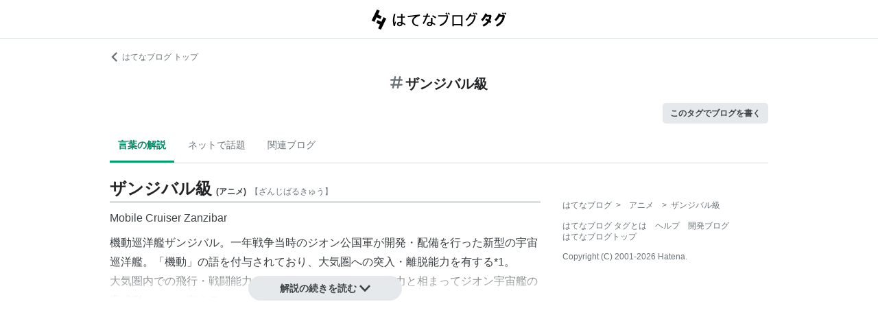

--- FILE ---
content_type: text/html; charset=utf-8
request_url: https://d.hatena.ne.jp/keyword/%E3%82%B6%E3%83%B3%E3%82%B8%E3%83%90%E3%83%AB%E7%B4%9A
body_size: 28447
content:
<!DOCTYPE html><html><head prefix="og: http://ogp.me/ns#"><meta name="viewport" content="width=device-width, initial-scale=1, viewport-fit=cover"/><style data-styled="" data-styled-version="5.3.3">.lkjvRt{vertical-align:text-bottom;}/*!sc*/
data-styled.g1[id="sc-bdvvtL"]{content:"lkjvRt,"}/*!sc*/
.hQcbNs{text-align:center;font-weight:bold;cursor:pointer;-webkit-text-decoration:none;text-decoration:none;display:inline-block;width:auto;line-height:1.35;border:1px solid transparent;border-radius:100px;padding:0.75rem 2rem;background:#E5E9EB;color:#3D4245;padding:8px 16px;font-size:14px;}/*!sc*/
.hQcbNs:hover{-webkit-text-decoration:none;text-decoration:none;}/*!sc*/
.hQcbNs:focus{outline:none;box-shadow:inset 0 0 0 0.2rem rgba(45,149,222,0.4);}/*!sc*/
.hQcbNs:visited{color:#3D4245;}/*!sc*/
.hQcbNs:hover{background:#DADFE2;}/*!sc*/
data-styled.g2[id="sc-gsDKAQ"]{content:"hQcbNs,"}/*!sc*/
.hVvGed{text-align:center;font-weight:bold;cursor:pointer;-webkit-text-decoration:none;text-decoration:none;display:inline-block;width:auto;line-height:1.35;border:1px solid transparent;border-radius:.3rem;padding:0.75rem 1.25rem;background:#E5E9EB;color:#3D4245;padding:6px 10px;font-size:12px;}/*!sc*/
.hVvGed:hover{-webkit-text-decoration:none;text-decoration:none;}/*!sc*/
.hVvGed:focus{outline:none;box-shadow:inset 0 0 0 0.2rem rgba(45,149,222,0.4);}/*!sc*/
.hVvGed:visited{color:#3D4245;}/*!sc*/
.hVvGed:hover{background:#DADFE2;}/*!sc*/
data-styled.g4[id="sc-hKwDye"]{content:"hVvGed,"}/*!sc*/
.igQbsT{margin-bottom:1.25rem;}/*!sc*/
data-styled.g6[id="sc-jRQBWg"]{content:"igQbsT,"}/*!sc*/
.jApmux{margin:auto;width:90vw;}/*!sc*/
@media (min-width:768px){.jApmux{width:720px;}}/*!sc*/
@media (min-width:1000px){.jApmux{width:960px;}}/*!sc*/
data-styled.g7[id="sc-gKclnd"]{content:"jApmux,"}/*!sc*/
.kmLDKr{margin:0.75rem 0 0;}/*!sc*/
@media (min-width:768px){.kmLDKr{margin:0.75rem 0 0;}}/*!sc*/
.kmLDKr a{color:#6B7377;font-size:0.75rem;-webkit-text-decoration:none;text-decoration:none;}/*!sc*/
.kmLDKr a:hover{-webkit-text-decoration:underline;text-decoration:underline;}/*!sc*/
.kmLDKr a svg{margin-right:0.25rem;}/*!sc*/
data-styled.g8[id="sc-iCfMLu"]{content:"kmLDKr,"}/*!sc*/
.fwuOgc{margin:1.25rem 0;text-align:center;}/*!sc*/
@media (min-width:768px){.fwuOgc{margin:0.75rem 0;}}/*!sc*/
.fwuOgc svg{vertical-align:baseline;}/*!sc*/
.fwuOgc span{display:inline-block;margin-left:0.25rem;font-weight:bold;font-size:1.25rem;color:#242527;}/*!sc*/
data-styled.g9[id="sc-furwcr"]{content:"fwuOgc,"}/*!sc*/
.LiGyC{padding-left:5vw;padding-right:5vw;overflow-x:auto;overflow-y:hidden;display:-webkit-box;display:-webkit-flex;display:-ms-flexbox;display:flex;-webkit-flex-wrap:nowrap;-ms-flex-wrap:nowrap;flex-wrap:nowrap;margin-bottom:1.25rem;border-bottom:1px solid #DADFE2;}/*!sc*/
@media (min-width:768px){.LiGyC{padding-left:0;padding-right:0;width:720px;margin-left:auto;margin-right:auto;overflow:visible;-webkit-flex-wrap:wrap;-ms-flex-wrap:wrap;flex-wrap:wrap;}}/*!sc*/
@media (min-width:1000px){.LiGyC{width:960px;}}/*!sc*/
.LiGyC > *:not(:first-child){margin-left:0.5rem;}/*!sc*/
data-styled.g10[id="sc-pVTFL"]{content:"LiGyC,"}/*!sc*/
.YnERV{display:inline-block;padding:0.75rem;font-size:0.875rem;font-weight:bold;color:#038662;border-bottom:3px solid #009D73;text-align:center;-webkit-text-decoration:none;text-decoration:none;white-space:nowrap;}/*!sc*/
.YnERV:hover{color:#242527;color:#038662;}/*!sc*/
.dlNnRT{display:inline-block;padding:0.75rem;font-size:0.875rem;font-weight:normal;color:#6B7377;border-bottom:3px solid none;text-align:center;-webkit-text-decoration:none;text-decoration:none;white-space:nowrap;}/*!sc*/
.dlNnRT:hover{color:#242527;color:#242527;}/*!sc*/
data-styled.g11[id="sc-jrQzAO"]{content:"YnERV,dlNnRT,"}/*!sc*/
.cfFZTJ{display:-webkit-box;display:-webkit-flex;display:-ms-flexbox;display:flex;-webkit-align-items:center;-webkit-box-align:center;-ms-flex-align:center;align-items:center;-webkit-box-pack:end;-webkit-justify-content:flex-end;-ms-flex-pack:end;justify-content:flex-end;margin-bottom:0.5rem;}/*!sc*/
data-styled.g12[id="sc-kDTinF"]{content:"cfFZTJ,"}/*!sc*/
.jMkJCa{margin-right:0.375rem;}/*!sc*/
data-styled.g13[id="sc-iqseJM"]{content:"jMkJCa,"}/*!sc*/
.eLzidY{margin:0;padding:0;list-style:none;line-height:1.4;}/*!sc*/
data-styled.g15[id="sc-egiyK"]{content:"eLzidY,"}/*!sc*/
.hatryS{display:inline-block;margin-right:0.75rem;}/*!sc*/
.hatryS:last-child{margin-right:0;}/*!sc*/
data-styled.g16[id="sc-bqiRlB"]{content:"hatryS,"}/*!sc*/
.fOytDi{color:#6B7377;font-size:0.75rem;-webkit-text-decoration:none;text-decoration:none;}/*!sc*/
.fOytDi:hover{-webkit-text-decoration:underline;text-decoration:underline;}/*!sc*/
data-styled.g17[id="sc-ksdxgE"]{content:"fOytDi,"}/*!sc*/
.khBKZC{margin-top:2rem;color:#6B7377;font-size:0.75rem;}/*!sc*/
.khBKZC > *{margin-top:0.75rem;}/*!sc*/
data-styled.g18[id="sc-hBUSln"]{content:"khBKZC,"}/*!sc*/
.erCtv{color:#6B7377;font-size:0.75rem;}/*!sc*/
.erCtv ul{margin:0;padding:0;list-style:none;}/*!sc*/
.erCtv ul li{display:inline-block;}/*!sc*/
.erCtv ul li > span{margin:0 0.375rem;}/*!sc*/
.erCtv ul a{color:#6B7377;-webkit-text-decoration:none;text-decoration:none;}/*!sc*/
.erCtv ul a:hover{-webkit-text-decoration:underline;text-decoration:underline;}/*!sc*/
data-styled.g19[id="sc-fotOHu"]{content:"erCtv,"}/*!sc*/
.bcqfTw{color:#6B7377;font-size:0.75rem;}/*!sc*/
data-styled.g20[id="sc-fFeiMQ"]{content:"bcqfTw,"}/*!sc*/
.jBxyPD{max-height:9rem;overflow:hidden;position:relative;z-index:1;}/*!sc*/
@media (min-width:768px){.jBxyPD{max-height:11rem;}}/*!sc*/
.jBxyPD:after{display:block;content:"";position:absolute;left:0;right:0;top:0;bottom:0;background:linear-gradient( 0deg, #FFF, hsla(0,0%,100%,0) 3rem );}/*!sc*/
data-styled.g25[id="sc-dlVxhl"]{content:"jBxyPD,"}/*!sc*/
.kNJuwK:not(:first-child){margin-top:1.25rem;}/*!sc*/
.kNJuwK:nth-child(n + 3){display:none;}/*!sc*/
data-styled.g26[id="sc-kfPuZi"]{content:"kNJuwK,"}/*!sc*/
.bDsMXk{border-bottom:3px solid #DADFE2;}/*!sc*/
data-styled.g27[id="sc-fKVqWL"]{content:"bDsMXk,"}/*!sc*/
.fbwRLI{display:-webkit-box;display:-webkit-flex;display:-ms-flexbox;display:flex;-webkit-align-items:baseline;-webkit-box-align:baseline;-ms-flex-align:baseline;align-items:baseline;-webkit-flex-wrap:wrap;-ms-flex-wrap:wrap;flex-wrap:wrap;}/*!sc*/
.fbwRLI h1{line-height:1.4;font-size:1.125rem;margin:0 0.375rem 0 0;word-break:break-all;color:#242527;}/*!sc*/
@media (min-width:768px){.fbwRLI h1{font-size:1.5rem;}}/*!sc*/
data-styled.g28[id="sc-bBHxTw"]{content:"fbwRLI,"}/*!sc*/
.bNhHde{font-size:0.7rem;display:inline-block;font-weight:bold;margin-right:0.375rem;}/*!sc*/
@media (min-width:768px){.bNhHde{font-size:0.75rem;}}/*!sc*/
data-styled.g29[id="sc-iwjdpV"]{content:"bNhHde,"}/*!sc*/
.ijbgJS{padding-bottom:0.25rem;font-size:0.7rem;color:#6B7377;font-weight:normal;}/*!sc*/
@media (min-width:768px){.ijbgJS{font-size:0.75rem;}}/*!sc*/
data-styled.g30[id="sc-cxpSdN"]{content:"ijbgJS,"}/*!sc*/
.csduoT p{line-height:1.75;margin:0.375rem 0 0.75rem;}/*!sc*/
@media (min-width:768px){.csduoT p{margin:0.5rem 0;}}/*!sc*/
.csduoT a{color:#3D4245;-webkit-text-decoration:none;text-decoration:none;}/*!sc*/
.csduoT a:hover{-webkit-text-decoration:underline;text-decoration:underline;}/*!sc*/
.csduoT img{max-width:100%;}/*!sc*/
.csduoT h3,.csduoT h4,.csduoT h5{margin:1.25rem 0 0.5rem;}/*!sc*/
.csduoT h3{font-size:1.125rem;}/*!sc*/
.csduoT h4{font-size:1rem;}/*!sc*/
.csduoT h5{font-size:0.875rem;}/*!sc*/
.csduoT ul,.csduoT ol{padding-left:1.25rem;}/*!sc*/
.csduoT li{line-height:1.6;}/*!sc*/
.csduoT li:not(:first-child){margin-top:0.25rem;}/*!sc*/
.csduoT dt{margin:0.5rem 0;}/*!sc*/
.csduoT dd{margin:0.5rem 0 0.5rem 0.75rem;border-left:5px solid #DADFE2;padding:0 0 0 0.75rem;}/*!sc*/
.csduoT blockquote{background:#F7F8F9;border-radius:.3rem;padding:0.75rem 1.25rem;margin:1.25rem 0;}/*!sc*/
@media (min-width:768px){.csduoT blockquote{margin:1.25rem;}}/*!sc*/
.csduoT blockquote p:first-child{margin-top:0;}/*!sc*/
.csduoT blockquote p:last-child{margin-bottom:0;}/*!sc*/
.csduoT blockquote cite{border-top:3px double #DADFE2;padding:0.75rem 0 0;display:block;font-size:0.875rem;}/*!sc*/
.csduoT blockquote cite:before{content:"SOURCE:";color:#6B7377;font-size:0.75rem;margin:0 0.75rem 0 0;}/*!sc*/
.csduoT table{margin:1.25rem 0;border-collapse:collapse;border-spacing:0;border:none;font-size:0.75rem;display:block;overflow:auto;overflow-y:hidden;overflow-x:auto;}/*!sc*/
@media (min-width:768px){.csduoT table{font-size:0.875rem;}}/*!sc*/
.csduoT table th,.csduoT table td{padding:0.5rem;text-align:left;vertical-align:top;border:1px solid #DADFE2;}/*!sc*/
.csduoT table th{font-weight:bold;background:#F7F8F9;}/*!sc*/
.csduoT pre{white-space:pre-wrap;word-wrap:break-word;background:#F7F8F9;padding:1.25rem;margin:1.25rem 0px;font-size:0.75rem;line-height:1.75;overflow:auto;}/*!sc*/
@media (min-width:768px){.csduoT pre{font-size:0.875rem;}}/*!sc*/
.csduoT .hatena-asin-detail{margin:1.25rem 0;background-color:#F7F8F9;padding:0.8em;border-radius:.3rem;}/*!sc*/
.csduoT .hatena-asin-detail:after{content:"";display:block;clear:both;}/*!sc*/
.csduoT .hatena-asin-detail .hatena-asin-detail-image{float:left;margin-right:15px;border:1px solid #DADFE2;max-width:120px;}/*!sc*/
@media (min-width:768px){.csduoT .hatena-asin-detail .hatena-asin-detail-image{max-width:100%;}}/*!sc*/
.csduoT .hatena-asin-detail .hatena-asin-detail-title{font-weight:bold;margin:0;line-height:1.4;}/*!sc*/
.csduoT .hatena-asin-detail .hatena-asin-detail-info ul{list-style:none;margin:0.5rem 0 0;padding:0;font-size:0.75rem;}/*!sc*/
@media #{.csduoT .hatena-asin-detail .hatena-asin-detail-info ul{$mq-md;}}/*!sc*/
.csduoT .hatena-asin-detail .hatena-asin-detail-info ul{font-size:0.875rem;}/*!sc*/
.csduoT .hatena-asin-detail .hatena-asin-detail-info ul li{line-height:1.4;}/*!sc*/
.csduoT .hatena-asin-detail .hatena-asin-detail-info ul li:not(:first-child){margin-top:0;}/*!sc*/
.csduoT div.footnote{margin:1.25rem 0;border-top:3px double #DADFE2;padding:0.75rem 0 0;}/*!sc*/
.csduoT div.footnote p.footnote{margin:0;}/*!sc*/
data-styled.g31[id="sc-llYSUQ"]{content:"csduoT,"}/*!sc*/
.bzbQKv{display:none;padding-top:0.75rem;border-top:2px solid #DADFE2;}/*!sc*/
.bzbQKv details{font-size:0.875rem;color:#6B7377;}/*!sc*/
.bzbQKv summary{margin-bottom:0.375rem;cursor:pointer;}/*!sc*/
.bzbQKv summary::-webkit-details-marker{display:none;}/*!sc*/
.bzbQKv summary:focus{outline:none;}/*!sc*/
.bzbQKv summary span{display:inline-block;margin-left:0.25rem;}/*!sc*/
data-styled.g32[id="sc-iJKOTD"]{content:"bzbQKv,"}/*!sc*/
.djIgWd{display:block;position:relative;margin-top:-2rem;text-align:center;z-index:2;}/*!sc*/
data-styled.g33[id="sc-giYglK"]{content:"djIgWd,"}/*!sc*/
.A-dmbO{min-width:16em;}/*!sc*/
data-styled.g34[id="sc-ezbkAF"]{content:"A-dmbO,"}/*!sc*/
.koQkfJ a{display:block;}/*!sc*/
.koQkfJ a img{width:200px;height:55px;display:block;}/*!sc*/
@media (min-width:768px){.koQkfJ a img{width:230px;height:63px;}}/*!sc*/
data-styled.g67[id="sc-gGCDDS"]{content:"koQkfJ,"}/*!sc*/
.cQSyCH{background:#FFF;border-bottom:1px solid #DADFE2;}/*!sc*/
data-styled.g68[id="sc-clIzBv"]{content:"cQSyCH,"}/*!sc*/
.euEQxt{position:relative;display:-webkit-box;display:-webkit-flex;display:-ms-flexbox;display:flex;-webkit-box-pack:center;-webkit-justify-content:center;-ms-flex-pack:center;justify-content:center;margin:auto;height:56px;-webkit-align-items:center;-webkit-box-align:center;-ms-flex-align:center;align-items:center;}/*!sc*/
@media (min-width:768px){.euEQxt{width:720px;}}/*!sc*/
@media (min-width:1000px){.euEQxt{width:960px;}}/*!sc*/
data-styled.g69[id="sc-faUpoM"]{content:"euEQxt,"}/*!sc*/
html{line-height:1.15;-webkit-text-size-adjust:100%;}/*!sc*/
body{margin:0;}/*!sc*/
main{display:block;}/*!sc*/
h1{font-size:2em;margin:0.67em 0;}/*!sc*/
hr{box-sizing:content-box;height:0;overflow:visible;}/*!sc*/
pre{font-family:monospace,monospace;font-size:1em;}/*!sc*/
a{background-color:transparent;}/*!sc*/
abbr[title]{border-bottom:none;-webkit-text-decoration:underline;text-decoration:underline;-webkit-text-decoration:underline dotted;text-decoration:underline dotted;}/*!sc*/
b,strong{font-weight:bolder;}/*!sc*/
code,kbd,samp{font-family:monospace,monospace;font-size:1em;}/*!sc*/
small{font-size:80%;}/*!sc*/
sub,sup{font-size:75%;line-height:0;position:relative;vertical-align:baseline;}/*!sc*/
sub{bottom:-0.25em;}/*!sc*/
sup{top:-0.5em;}/*!sc*/
img{border-style:none;}/*!sc*/
button,input,optgroup,select,textarea{font-family:inherit;font-size:100%;line-height:1.15;margin:0;}/*!sc*/
button,input{overflow:visible;}/*!sc*/
button,select{text-transform:none;}/*!sc*/
button,[type="button"],[type="reset"],[type="submit"]{-webkit-appearance:button;}/*!sc*/
button::-moz-focus-inner,[type="button"]::-moz-focus-inner,[type="reset"]::-moz-focus-inner,[type="submit"]::-moz-focus-inner{border-style:none;padding:0;}/*!sc*/
button:-moz-focusring,[type="button"]:-moz-focusring,[type="reset"]:-moz-focusring,[type="submit"]:-moz-focusring{outline:1px dotted ButtonText;}/*!sc*/
fieldset{padding:0.35em 0.75em 0.625em;}/*!sc*/
legend{box-sizing:border-box;color:inherit;display:table;max-width:100%;padding:0;white-space:normal;}/*!sc*/
progress{vertical-align:baseline;}/*!sc*/
textarea{overflow:auto;}/*!sc*/
[type="checkbox"],[type="radio"]{box-sizing:border-box;padding:0;}/*!sc*/
[type="number"]::-webkit-inner-spin-button,[type="number"]::-webkit-outer-spin-button{height:auto;}/*!sc*/
[type="search"]{-webkit-appearance:textfield;outline-offset:-2px;}/*!sc*/
[type="search"]::-webkit-search-decoration{-webkit-appearance:none;}/*!sc*/
::-webkit-file-upload-button{-webkit-appearance:button;font:inherit;}/*!sc*/
details{display:block;}/*!sc*/
summary{display:list-item;}/*!sc*/
template{display:none;}/*!sc*/
[hidden]{display:none;}/*!sc*/
html{-webkit-scroll-behavior:smooth;-moz-scroll-behavior:smooth;-ms-scroll-behavior:smooth;scroll-behavior:smooth;}/*!sc*/
body{font-family:-apple-system,BlinkMacSystemFont,'Avenir Next','Segoe UI',Arial,sans-serif;background:#FFF;color:#3D4245;line-height:1.6;word-wrap:break-word;}/*!sc*/
a{color:#0E6ACE;}/*!sc*/
*,*::before,*::after{box-sizing:border-box;}/*!sc*/
[hidden]{display:none !important;}/*!sc*/
data-styled.g81[id="sc-global-hlvyRX1"]{content:"sc-global-hlvyRX1,"}/*!sc*/
.fSZqjM{margin-bottom:calc(2rem + 50px);}/*!sc*/
@media (min-width:576px){.fSZqjM{margin-bottom:calc(2rem + 90px);}}/*!sc*/
data-styled.g82[id="sc-hOGkXu"]{content:"fSZqjM,"}/*!sc*/
.bmPyql{margin:0 auto 3.25rem;}/*!sc*/
data-styled.g83[id="sc-dtMgUX"]{content:"bmPyql,"}/*!sc*/
.gKiXsd{margin:auto;width:90vw;}/*!sc*/
@media (min-width:768px){.gKiXsd{width:720px;}}/*!sc*/
@media (min-width:1000px){.gKiXsd{display:-webkit-box;display:-webkit-flex;display:-ms-flexbox;display:flex;width:960px;-webkit-box-pack:justify;-webkit-justify-content:space-between;-ms-flex-pack:justify;justify-content:space-between;}}/*!sc*/
data-styled.g86[id="sc-jQrDum"]{content:"gKiXsd,"}/*!sc*/
@media (min-width:1000px){.jDQHrM{width:calc(960px - 300px - 2rem);}}/*!sc*/
data-styled.g87[id="sc-fvxzrP"]{content:"jDQHrM,"}/*!sc*/
@media (min-width:1000px){.jDxbCk{width:300px;}}/*!sc*/
data-styled.g88[id="sc-fbyfCU"]{content:"jDxbCk,"}/*!sc*/
</style><link rel="icon" sizes="16x16 32x32 48x48 64x64" href="https://live.blog-tags.st-hatena.com//_next/static/images/favicon-8c3808340882afcb341562e33da12325.ico"/><link rel="apple-touch-icon" type="image/png" href="https://live.blog-tags.st-hatena.com//_next/static/images/favicon-180-d5514c44500bfeca92f576e984aacd8a.png"/><link rel="icon" type="image/png" href="https://live.blog-tags.st-hatena.com//_next/static/images/favicon-192-05f2ab3910776ea8e1aea414fc5257e4.png"/><meta name="viewport" content="width=device-width,minimum-scale=1,initial-scale=1"/><meta charSet="utf-8"/><script async="" src="https://www.googletagmanager.com/gtag/js?id=UA-46136157-1"></script><script>
        window.dataLayer = window.dataLayer || [];
        function gtag(){dataLayer.push(arguments);}
        gtag('js', new Date());

        gtag('config', 'UA-46136157-1');
        </script><script src="https://cdn.pool.st-hatena.com/valve/valve.js" async=""></script><title>ザンジバル級とは アニメの人気・最新記事を集めました - はてな</title><meta property="og:title" content="ザンジバル級とは アニメの人気・最新記事を集めました - はてな"/><meta property="og:type" content="article"/><meta property="og:site_name" content="はてなブログ タグ"/><meta name="twitter:card" content="summary_large_image"/><meta property="og:image" content="https://live.blog-tags.st-hatena.com//_next/static/images/ogImageDefault-0b14dbf84ffadcafc73ec8b1d951813c.png"/><meta property="og:url" content="https://d.hatena.ne.jp/keyword/%E3%82%B6%E3%83%B3%E3%82%B8%E3%83%90%E3%83%AB%E7%B4%9A"/><link rel="canonical" href="https://d.hatena.ne.jp/keyword/%E3%82%B6%E3%83%B3%E3%82%B8%E3%83%90%E3%83%AB%E7%B4%9A"/><meta property="og:description" content="「ザンジバル級」とは - Mobile Cruiser Zanzibar機動巡洋艦ザンジバル。一年戦争当時のジオン公国軍が開発…"/><meta name="next-head-count" content="13"/><link rel="preload" href="https://live.blog-tags.st-hatena.com/_next/static/8MX8gND8BYpmrsrzfNHI8/pages/keyword/_permalink_reborn.js" as="script"/><link rel="preload" href="https://live.blog-tags.st-hatena.com/_next/static/8MX8gND8BYpmrsrzfNHI8/pages/_app.js" as="script"/><link rel="preload" href="https://live.blog-tags.st-hatena.com/_next/static/runtime/webpack-035ac2b14bde147cb4a8.js" as="script"/><link rel="preload" href="https://live.blog-tags.st-hatena.com/_next/static/chunks/commons.d78459f0c3cff869b62b.js" as="script"/><link rel="preload" href="https://live.blog-tags.st-hatena.com/_next/static/runtime/main-389f2d5a5a59288bda75.js" as="script"/></head><body class="page-index"><div id="__next"><div class="sc-hOGkXu fSZqjM"><header class="sc-clIzBv cQSyCH"><div class="sc-faUpoM euEQxt"><div class="sc-gGCDDS koQkfJ"><a href="https://d.hatena.ne.jp/keyword/"><img src="https://live.blog-tags.st-hatena.com//_next/static/images/serviceLogo-69b3b2c074e155b6211649fba846eb8d.svg" alt="Hatena Blog Tags"/></a></div></div></header><div></div><div class="sc-jRQBWg igQbsT"><div class="sc-gKclnd jApmux"><div class="sc-iCfMLu kmLDKr"><a href="https://hatenablog.com/"><svg width="14" height="14" viewBox="0 0 24 24" class="sc-bdvvtL lkjvRt"><path fill="#6B7377" d="M16.2,0,19,2.8,9.7,12,19,21.2,16.2,24,4,12Z"></path></svg>はてなブログ トップ</a></div><div class="sc-furwcr fwuOgc"><svg width="18" height="18" viewBox="0 0 24 24" class="sc-bdvvtL lkjvRt"><path fill="#6B7377" d="M22.4,15.1H17.6l1.2-6.2h3.6A1.6,1.6,0,0,0,24,7.4a1.6,1.6,0,0,0-1.6-1.6H19.5l.8-3.9A1.7,1.7,0,0,0,19,0a1.6,1.6,0,0,0-1.8,1.3l-.9,4.5H10.2L11,1.9A1.6,1.6,0,0,0,9.8,0,1.7,1.7,0,0,0,7.9,1.3L7,5.8H1.6A1.6,1.6,0,0,0,0,7.4,1.6,1.6,0,0,0,1.6,8.9H6.4L5.2,15.1H1.6A1.6,1.6,0,0,0,0,16.6a1.6,1.6,0,0,0,1.6,1.6H4.5l-.8,3.9A1.7,1.7,0,0,0,5,24h.3a1.5,1.5,0,0,0,1.5-1.3l.9-4.5h6.1L13,22.1A1.6,1.6,0,0,0,14.2,24h.4a1.6,1.6,0,0,0,1.5-1.3l.9-4.5h5.4A1.6,1.6,0,0,0,24,16.6,1.6,1.6,0,0,0,22.4,15.1Zm-14.1,0L9.6,8.9h6.1l-1.3,6.2Z"></path></svg><span>ザンジバル級</span></div><div class="sc-kDTinF cfFZTJ"><div class="sc-iqseJM jMkJCa"></div><a href="https://blog.hatena.ne.jp/my/edit?fill_tag=%E3%82%B6%E3%83%B3%E3%82%B8%E3%83%90%E3%83%AB%E7%B4%9A" class="sc-hKwDye sc-eCImPb hVvGed">このタグでブログを書く</a></div></div><div class="sc-pVTFL LiGyC"><div><a href="#tag-body" selected="" class="sc-jrQzAO YnERV">言葉の解説</a></div><div><a href="#hot-topics" class="sc-jrQzAO dlNnRT">ネットで話題</a></div><div><a href="#related-blog" class="sc-jrQzAO dlNnRT">関連ブログ</a></div></div></div><div class="sc-jQrDum gKiXsd"><div class="sc-fvxzrP jDQHrM"><div class="sc-dtMgUX bmPyql"><div id="tag-body"><div class="sc-dlVxhl jBxyPD"><div class="sc-kfPuZi kNJuwK"><header class="sc-fKVqWL bDsMXk"><div class="sc-bBHxTw fbwRLI"><h1>ザンジバル級</h1><div class="sc-iwjdpV bNhHde">(<!-- -->アニメ<!-- -->)</div><div class="sc-cxpSdN ijbgJS">【<!-- -->ざんじばるきゅう<!-- -->】</div></div></header><div><div class="sc-llYSUQ csduoT"><p>Mobile Cruiser Zanzibar</p><p>機動巡洋艦ザンジバル。一年戦争当時のジオン公国軍が開発・配備を行った新型の宇宙巡洋艦。「機動」の語を付与されており、大気圏への突入・離脱能力を有する<a href="#f-831c3006" name="fn-831c3006" title="実際には軌道への投入には補助ブースターロケットが必要">*1</a>。<br />
大気圏内での飛行・戦闘能力も有し、モビルスーツ運用能力と相まってジオン宇宙艦の完成形の一つと言える。</p>

<div class="section">
    <h3>要目</h3>
    
<ul>
<li>全長：255m</li>
<li>全幅：221.8m（翼部含む）</li>
<li>全高：70.5m</li>
<li>主武装：
<ul>
<li>連装メガ粒子砲×1</li>
<li>メガ粒子砲×4</li>
<li>連装対空機関砲×5</li>
<li>大型ミサイル発射機×2</li>
</ul></li>
</ul>
</div><div class="footnote">
<p class="footnote"><a href="#fn-831c3006" name="f-831c3006" class="footnote-number">*1</a><span class="footnote-delimiter">:</span><span class="footnote-text">実際には軌道への投入には補助ブースターロケットが必要</span></p>
</div></div></div></div></div><div class="sc-iJKOTD bzbQKv"><details><summary><svg width="16" height="16" viewBox="0 0 24 24" class="sc-bdvvtL lkjvRt"><path fill="#6B7377" d="M13.2,7a1.2,1.2,0,0,1-2.4,0,1.2,1.2,0,1,1,2.4,0ZM24,12A12,12,0,1,1,12,0,12,12,0,0,1,24,12Zm-2,0A10,10,0,1,0,12,22,10,10,0,0,0,22,12ZM9,10v2h2v6h2V10Z"></path></svg><span>このタグの解説について</span></summary>この解説文は、<a href="https://staff.hatenablog.com/entry/2019/06/20/153000">すでに終了したサービス「はてなキーワード」内で有志のユーザーが作成・編集</a>した内容に基づいています。その正確性や網羅性をはてなが保証するものではありません。問題のある記述を発見した場合には、<a href="https://www.hatena.ne.jp/faq/q/blog#contact">お問い合わせフォーム</a>よりご連絡ください。</details></div><div class="sc-giYglK djIgWd"><div><button class="sc-gsDKAQ sc-ezbkAF hQcbNs A-dmbO">解説の続きを読む<!-- --> <svg width="16" height="16" viewBox="0 0 24 24" class="sc-bdvvtL lkjvRt"><path fill="#3D4245" d="M0,7.8,2.8,5,12,14.3,21.2,5,24,7.8,12,20Z"></path></svg></button></div></div></div></div><div></div><div></div></div><div class="sc-fbyfCU jDxbCk"><div></div><footer class="sc-hBUSln khBKZC"><div class="sc-fotOHu erCtv"><ul itemscope="" itemType="http://schema.org/BreadcrumbList"><li itemscope="" itemProp="itemListElement" itemType="http://schema.org/ListItem"><a href="https://hatenablog.com/" itemProp="item"><span itemProp="name">はてなブログ</span></a><meta itemProp="position" content="1"/></li><li itemscope="" itemProp="itemListElement" itemType="http://schema.org/ListItem"><span>&gt;</span><span itemProp="name">アニメ</span><meta itemProp="position" content="2"/></li><li itemscope="" itemProp="itemListElement" itemType="http://schema.org/ListItem"><span>&gt;</span><a href="https://d.hatena.ne.jp/keyword/%E3%82%B6%E3%83%B3%E3%82%B8%E3%83%90%E3%83%AB%E7%B4%9A" itemProp="item"><span itemProp="name">ザンジバル級</span></a><meta itemProp="position" content="3"/></li></ul></div><ul class="sc-egiyK eLzidY"><li class="sc-bqiRlB hatryS"><a href="https://d.hatena.ne.jp/" class="sc-ksdxgE fOytDi">はてなブログ タグとは</a></li><li class="sc-bqiRlB hatryS"><a href="https://help.hatenablog.com/" class="sc-ksdxgE fOytDi">ヘルプ</a></li><li class="sc-bqiRlB hatryS"><a href="https://staff.hatenablog.com/" class="sc-ksdxgE fOytDi">開発ブログ</a></li><li class="sc-bqiRlB hatryS"><a href="https://hatenablog.com/" class="sc-ksdxgE fOytDi">はてなブログトップ</a></li></ul><div class="sc-fFeiMQ bcqfTw">Copyright (C) 2001-<!-- -->2026<!-- --> Hatena.</div></footer></div></div><div></div><div></div></div></div><script id="__NEXT_DATA__" type="application/json">{"dataManager":"[]","props":{"pageProps":{},"apolloState":{"data":{"ROOT_QUERY":{"__typename":"Query","tag({\"name\":\"ザンジバル級\"})":{"__typename":"Tag","meanings({\"first\":5})":{"__typename":"MeaningConnection","nodes":[{"__typename":"Meaning","canBeIndexedBySearchEngine":true,"tagId":"214188","revisions({\"first\":1})":{"__typename":"TagRevisionConnection","nodes":[{"__typename":"TagRevision","formattedBody({\"plainTextLength\":50})":{"__typename":"FormattedBody","HTML":"\u003cp\u003eMobile Cruiser Zanzibar\u003c/p\u003e\u003cp\u003e機動巡洋艦ザンジバル。一年戦争当時のジオン公国軍が開発・配備を行った新型の宇宙巡洋艦。「機動」の語を付与されており、大気圏への突入・離脱能力を有する\u003ca href=\"#f-831c3006\" name=\"fn-831c3006\" title=\"実際には軌道への投入には補助ブースターロケットが必要\"\u003e*1\u003c/a\u003e。\u003cbr /\u003e\n大気圏内での飛行・戦闘能力も有し、モビルスーツ運用能力と相まってジオン宇宙艦の完成形の一つと言える。\u003c/p\u003e\n\n\u003cdiv class=\"section\"\u003e\n    \u003ch3\u003e要目\u003c/h3\u003e\n    \n\u003cul\u003e\n\u003cli\u003e全長：255m\u003c/li\u003e\n\u003cli\u003e全幅：221.8m（翼部含む）\u003c/li\u003e\n\u003cli\u003e全高：70.5m\u003c/li\u003e\n\u003cli\u003e主武装：\n\u003cul\u003e\n\u003cli\u003e連装メガ粒子砲×1\u003c/li\u003e\n\u003cli\u003eメガ粒子砲×4\u003c/li\u003e\n\u003cli\u003e連装対空機関砲×5\u003c/li\u003e\n\u003cli\u003e大型ミサイル発射機×2\u003c/li\u003e\n\u003c/ul\u003e\u003c/li\u003e\n\u003c/ul\u003e\n\u003c/div\u003e\u003cdiv class=\"footnote\"\u003e\n\u003cp class=\"footnote\"\u003e\u003ca href=\"#fn-831c3006\" name=\"f-831c3006\" class=\"footnote-number\"\u003e*1\u003c/a\u003e\u003cspan class=\"footnote-delimiter\"\u003e:\u003c/span\u003e\u003cspan class=\"footnote-text\"\u003e実際には軌道への投入には補助ブースターロケットが必要\u003c/span\u003e\u003c/p\u003e\n\u003c/div\u003e","Text":"Mobile Cruiser Zanzibar機動巡洋艦ザンジバル。一年戦争当時のジオン公国軍が開発…"}}]},"name":"ザンジバル級","furigana":"ざんじばるきゅう","genre":{"__typename":"Genre","name":"アニメ","url":"/keywordlist?cname=%E3%82%A2%E3%83%8B%E3%83%A1"}}]},"hotArticles({\"first\":16})":{"__typename":"HotArticleConnection","nodes":[]},"taggedBlogArticlesRealResult({\"first\":10})":{"__typename":"TaggedBlogArticleConnection","nodes":[],"pageInfo":{"__typename":"PageInfo","hasNextPage":false,"endCursor":null}},"name":"ザンジバル級","primaryMeaning":{"__typename":"Meaning","genre":{"__typename":"Genre","name":"アニメ","url":"/keywordlist?cname=%E3%82%A2%E3%83%8B%E3%83%A1"}},"url":"https://d.hatena.ne.jp/keyword/%E3%82%B6%E3%83%B3%E3%82%B8%E3%83%90%E3%83%AB%E7%B4%9A","furigana":"ざんじばるきゅう","bookmarkedEntries({\"first\":10,\"order\":\"RECENT\"})":{"__typename":"BookmarkedEntryConnection","nodes":[]},"bookmarkedEntries({\"first\":9,\"order\":\"POPULAR\"})":{"__typename":"BookmarkedEntryConnection","nodes":[]}}}}}},"page":"/keyword/_permalink_reborn","query":{"name":"ザンジバル級","fromHatenaBlog":""},"buildId":"8MX8gND8BYpmrsrzfNHI8","assetPrefix":"https://live.blog-tags.st-hatena.com","runtimeConfig":{"KOTOBA_GRAPHQL_ENDPOINT":"https://live.blog-tags.hatenaapis.com/api/graphql","KOTOBA_API_KEY":"Vm6DEwznUvNxxOnvDJZquQjC5cQacmbAW2O8CoZf0Xw="}}</script><script async="" data-next-page="/keyword/_permalink_reborn" src="https://live.blog-tags.st-hatena.com/_next/static/8MX8gND8BYpmrsrzfNHI8/pages/keyword/_permalink_reborn.js"></script><script async="" data-next-page="/_app" src="https://live.blog-tags.st-hatena.com/_next/static/8MX8gND8BYpmrsrzfNHI8/pages/_app.js"></script><script src="https://live.blog-tags.st-hatena.com/_next/static/runtime/webpack-035ac2b14bde147cb4a8.js" async=""></script><script src="https://live.blog-tags.st-hatena.com/_next/static/chunks/commons.d78459f0c3cff869b62b.js" async=""></script><script src="https://live.blog-tags.st-hatena.com/_next/static/runtime/main-389f2d5a5a59288bda75.js" async=""></script></body></html>